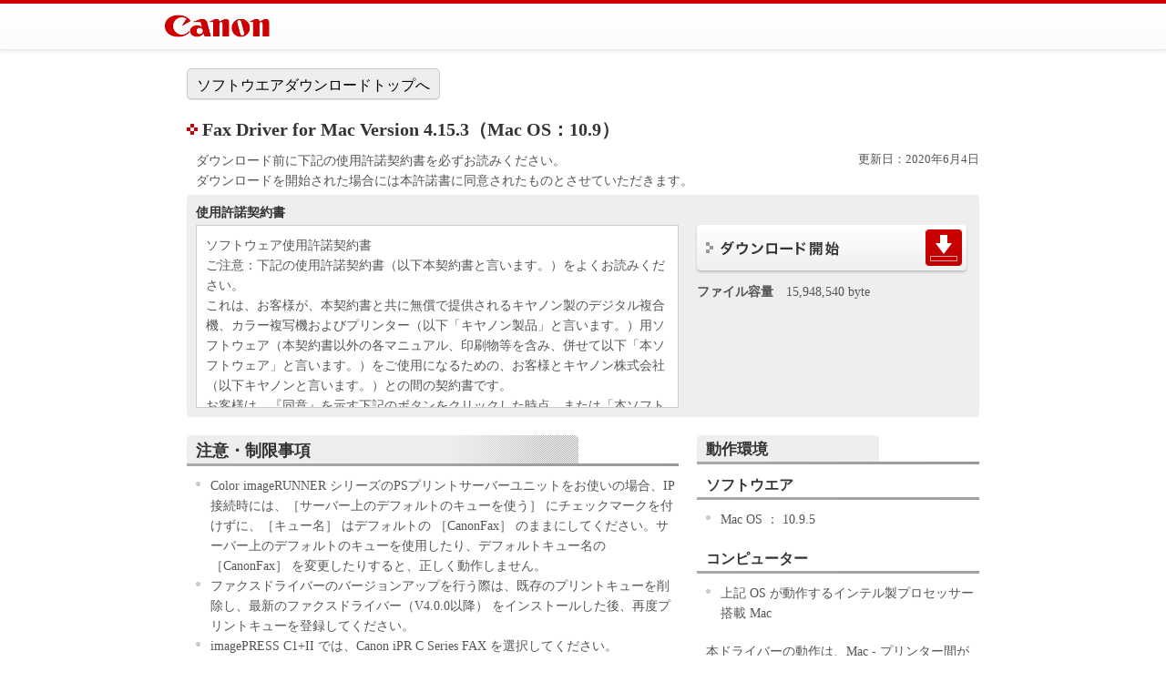

--- FILE ---
content_type: text/html
request_url: https://canon.jp/-/media/Project/Canon/CanonJP/Website/support/software/drv-upd/ir/drv-macfax7?pr=2627&os=139
body_size: 10677
content:
<!DOCTYPE html PUBLIC "-//W3C//DTD XHTML 1.0 Strict//EN" "http://www.w3.org/TR/xhtml1/DTD/xhtml1-strict.dtd">
<html xmlns="http://www.w3.org/1999/xhtml" lang="ja" xml:lang="ja">
<head>
<meta http-equiv="X-UA-Compatible" content="IE=edge" />
<meta http-equiv="content-type" content="text/html; charset=utf-8" />
<meta name="description" content="Fax Driver for Mac Version 4.15.3（Mac OS：10.9）" />
<meta name="gdls-id" content="0101034302" />
<title>キヤノン：サポート｜ソフトウエアダウンロード</title>
<link rel="stylesheet" type="text/css" media="screen,print" href="/-/media/Project/Canon/CanonJP/Website/support/software/drv-upd/common/css/i-s.css" />
<link rel="stylesheet" type="text/css" media="print" href="/-/media/Project/Canon/CanonJP/Website/support/software/drv-upd/common/css/i-p.css" />
<link rel="stylesheet" type="text/css" href="/-/media/Project/Canon/CanonJP/Website/support/software/drv-upd/common/css/m-hfm.css" />
<script type="text/javascript" src="/-/media/Project/Canon/CanonJP/Website/support/software/drv-upd/common/js/baselib.js"></script>
<script type="text/javascript" src="/-/media/Project/Canon/CanonJP/Website/support/software/drv-upd/common/js/cngimg.js"></script>
<script type="text/javascript" src="/-/media/Project/Canon/CanonJP/Website/support/software/drv-upd/common/js/run.js"></script>

</head>
<body class="download noLocalNav">

<div id="header">
<div class="headerContent">
<a href="https://canon.jp" id="home"><img src="/-/media/Project/Canon/CanonJP/Website/support/software/drv-upd/common/img/logo.png" alt="Canon" /></a>
</div>
</div>
<div id="contents">
<div id="mainContents">
<div class="linkNavWrap"><a href="/support/software" class="linkNav">ソフトウエアダウンロードトップへ</a></div>
<h1>
Fax Driver for Mac Version 4.15.3（Mac OS：10.9）
</h1>
<div id="dlHeader" class="section">
<div id="dlLead">
<p>
ダウンロード前に下記の使用許諾契約書を必ずお読みください。<br />
ダウンロードを開始された場合には本許諾書に同意されたものとさせていただきます。</p>
</div>
<div id="dlBackChooseNav">
<p id="dlUpdateDate">
更新日：2020年6月4日</p>
</div>
</div>
<div id="dlAgreement" class="section">
<h2>
使用許諾契約書
</h2>
<div id="dlLicence">
<div id="dlLicenceDocument">
<p>
ソフトウェア使用許諾契約書<br />
ご注意：下記の使用許諾契約書（以下本契約書と言います。）をよくお読みください。<br />
これは、お客様が、本契約書と共に無償で提供されるキヤノン製のデジタル複合機、カラー複写機およびプリンター（以下「キヤノン製品」と言います。）用ソフトウェア（本契約書以外の各マニュアル、印刷物等を含み、併せて以下「本ソフトウェア」と言います。）をご使用になるための、お客様とキヤノン株式会社（以下キヤノンと言います。）との間の契約書です。<br />
お客様は、『同意』を示す下記のボタンをクリックした時点、または「本ソフトウェア」のインストールのいずれかをもって、本契約書に同意したことになります。<br />
お客様が本契約書に同意できない場合、「本ソフトウェア」を使用することはできません。<br />
１．許諾<br />
(1) キヤノンは、お客様が「キヤノン製品」を利用する目的のために、「キヤノン製品」に直接またはネットワークを通じ接続される複数のコンピューター（以下「指定機器」と言います。）において、「本ソフトウェア」を使用（本契約書においては、「本ソフトウェア」をコンピューターの記憶媒体上にインストールすること、またはコンピューターにおいて表示すること、アクセスすること、もしくは実行することのいずれも含むものとします。）するための非独占的権利をお客様に対して許諾します。お客様は、また「指定機器」にネットワークを通じて接続されたコンピューター上で、かかるコンピューターの使用者に対して「本ソフトウェア」を使用させることができますが、かかるコンピューターの使用者に本契約書上の義務および条件を遵守させるとともに、その履行に関し全責任を負うことを条件とします。<br />
(2) お客様は、上記(1)に基づいて「本ソフトウェア」を使用するためのバックアップとして、「本ソフトウェア」を１部、複製することができます。<br />
(3) 上記(1)および(2)に定める場合を除き、キヤノンまたはキヤノンのライセンサーのいかなる知的財産権も、明示たると黙示たるとを問わず、本契約書によってお客様に譲渡あるいは許諾されるものではありません。</p>
<p>
２．制限<br />
(1) お客様は、再使用許諾、譲渡、販売、頒布、リースもしくは貸与その他の方法により、第三者に「本ソフトウェア」を使用させることはできません。<br />
(2) お客様は、「本ソフトウェア」の全部または一部を修正、改変、逆コンパイル、逆アセンブル、その他リバースエンジニアリング等することはできません。また第三者にこのような行為をさせてはなりません。</p>
<p>
３．著作権表示<br />
お客様は、「本ソフトウェア」に含まれるキヤノンまたはキヤノンのライセンサーの著作権表示を変更し、除去しもしくは削除してはなりません。</p>
<p>
４．所有権<br />
「本ソフトウェア」に係る権原および所有権は、その内容によりキヤノンまたはキヤノンのライセンサーに帰属します。</p>
<p>
５．輸出<br />
お客様は、日本国政府または関連する外国政府より必要な許可等を得ることなしに、「本ソフトウェア」の全部または一部を、直接または間接に輸出してはなりません。</p>
<p>
６．サポートおよびアップデート<br />
キヤノン、キヤノンの子会社、関係会社、それらの販売代理店および販売店、並びにキヤノンのライセンサーは、お客様による「本ソフトウェア」の使用を支援すること、および「本ソフトウェア」に対してアップデート、バグの修正あるいはサポートを行うことについて、いかなる責任も負うものではありません。</p>
<p>
７．保証の否認・免責<br />
(1) 「本ソフトウェア」は、『現状のまま』の状態で使用許諾されます。キヤノン、キヤノンのライセンサー、キヤノンの子会社、キヤノンの関連会社、それらの販売代理店または販売店のいずれも、「本ソフトウェア」に関して、商品性および特定の目的への適合性の保証を含め、いかなる保証も、明示たると黙示たるとを問わず一切しないものとします。<br />
(2) キヤノン、キヤノンのライセンサー、キヤノンの子会社、キヤノンの関連会社、それらの販売代理店または販売店のいずれも、「本ソフトウェア」の使用または使用不能から生ずるいかなる損害（逸失利益およびその他の派生的または付随的な損害を含むがこれらに限定されない全ての損害を言います。）について、適用法で認められる限り、一切の責任を負わないものとします。たとえ、キヤノン、キヤノンのライセンサー、キヤノンの子会社、キヤノンの関連会社、それらの販売代理店または販売店がかかる損害の可能性について知らされていた場合でも同様です。<br />
(3) キヤノン、キヤノンのライセンサー、キヤノンの子会社、キヤノンの関連会社、それらの販売代理店または販売店のいずれも、「本ソフトウェア」、または「本ソフトウェア」の使用に起因または関連してお客様と第三者との間に生じたいかなる紛争についても、一切責任を負わないものとします。</p>
<p>
８．契約期間<br />
(1) 本契約書は、お客様が、『同意』を示す下記のボタンをクリックした時点、または「本ソフトウェア」をインストールした時点で発効し、下記(2)または(3)により終了されるまで有効に存続します。<br />
(2) お客様は、「本ソフトウェア」およびその複製物のすべてを廃棄および消去することにより、本契約書を終了させることができます。<br />
(3) お客様が本契約書のいずれかの条項に違反した場合、本契約書は直ちに終了します。<br />
(4) お客様は、上記(3)によって本契約書が終了した場合、速やかに、「本ソフトウェア」およびその複製物のすべてを廃棄または消去するものとします。<br />
(5) 上記にかかわらず、本契約書第2条、第4条から第7条まで、第8条第4項および第10条の規定は、本契約書の終了後も効力を有します。</p>
<p>
９．U.S. GOVERNMENT RESTRICTED RIGHTS NOTICE<br />
“米国政府エンドユーザー”とは、米国政府の機関また団体を意味します。もしお客様が米国政府エンドユーザーである場合、以下の規定が適用されます：The SOFTWARE is a &quot;commercial item,&quot; as that term is defined at 48 C.F.R. 2.101 (Oct 1995), consisting of &quot;commercial computer software&quot; and &quot;commercial computer software documentation,&quot; as such terms are used in 48 C.F.R. 12.212 (Sept 1995). Consistent with 48 C.F.R. 12.212 and 48 C.F.R. 227.7202-1 through 227.7202-4 (June 1995), all U.S. Government End Users shall acquire the SOFTWARE with only those rights set forth herein. The manufacturer is Canon Inc./30-2, Shimomaruko 3-chome, Ohta-ku, Tokyo 146-8501, Japan.<br />
本条項中で使用される&quot;the SOFTWARE&quot;とは、本契約書中で定義される「本ソフトウェア」を意味し、指し示すものとします。</p>
<p>
10．分離可能性<br />
本契約書のいずれかの条項またはその一部が法律により無効であると決定された場合でも、その他の条項は完全に有効に存続するものとします。</p>
<p>
以 上<br />
キヤノン株式会社<br />
No.022774</p>
</div>
</div>
<div id="dlExecute">
<ul class="rollover dlButtonList1Col">
<li><a href="https://pdisp01.c-wss.com/gdl/WWUFORedirectTarget.do?id=MDEwMDAxMDM0MzA1&amp;cmp=ACM&amp;lang=JA"><img src="/-/media/Project/Canon/CanonJP/Website/support/software/drv-upd/common/img/btn/btn-download.png" alt="ダウンロード" width="300" height="54" /></a></li>
</ul>
<dl>
<dt>
ファイル容量</dt>
<dd>
15,948,540 byte</dd>
</dl>
</div>
</div>
<div class="section col2Asym">
<div class="subSection">
<h2><span class="txt">注意・制限事項</span></h2>
<ul>
<li>
Color imageRUNNER シリーズのPSプリントサーバーユニットをお使いの場合、IP接続時には、［サーバー上のデフォルトのキューを使う］ にチェックマークを付けずに、［キュー名］ はデフォルトの ［CanonFax］ のままにしてください。サーバー上のデフォルトのキューを使用したり、デフォルトキュー名の ［CanonFax］ を変更したりすると、正しく動作しません。</li>
<li>
ファクスドライバーのバージョンアップを行う際は、既存のプリントキューを削除し、最新のファクスドライバー（V4.0.0以降） をインストールした後、再度プリントキューを登録してください。</li>
<li>
imagePRESS C1+II では、Canon iPR C Series FAX を選択してください。</li>
<li>
注意／制限事項につきましては、README-JP.html の内容をご確認ください。</li>
</ul>
<dl>
<dt>
下記の製品は、imagePRESS Server Q1/ Q2/ Z1 装着時はご使用できません。</dt>
<dd>
<ul>
<li>
imagePRESS C1</li>
<li>
imagePRESS C1+</li>
<li>
imagePRESS C1+II</li>
</ul></dd>
</dl>
<dl>
<dt>
下記の製品は、ColorPASS GX-400 装着時はご使用できません。</dt>
<dd>
<ul>
<li>
imageRUNNER ADVANCE C9280 PRO</li>
<li>
imageRUNNER ADVANCE C9270 PRO</li>
<li>
imageRUNNER ADVANCE C7270</li>
<li>
imageRUNNER ADVANCE C7260</li>
</ul></dd>
</dl>
<dl>
<dt>
下記の製品は、ColorPASS GX-300 装着時はご使用できません。</dt>
<dd>
<ul>
<li>
imageRUNNER ADVANCE C9075 PRO</li>
<li>
imageRUNNER ADVANCE C9065 PRO</li>
<li>
imageRUNNER ADVANCE C7065</li>
<li>
imageRUNNER ADVANCE C7055</li>
</ul></dd>
</dl>
<dl>
<dt>
下記の製品は、ColorPASS GX-100 装着時はご使用できません。</dt>
<dd>
<ul>
<li>
iR C5185 / C5185N</li>
<li>
iR C5180 / C5180N</li>
<li>
iR C4580 / C4580F</li>
<li>
iR C4080 / C4080F</li>
<li>
iR C3880 / C3880F</li>
</ul></dd>
</dl>
<h2><span class="txt">インストールについて</span></h2>
<ul>
<li>
インストール方法や使用方法については、ユーザーズガイドを参照してください。</li>
</ul>
<dl>
<dt>
ファクスドライバー ユーザーズガイド</dt>
<dd class="detailsNav1 rollover">[ファイル容量 : 1,074,739 byte] <a href="https://pdisp01.c-wss.com/gdl/WWUFORedirectTarget.do?id=MDMwMDAzNDU2ODAz&amp;cmp=ACM&amp;lang=JA"><img src="/-/media/Project/Canon/CanonJP/Website/support/software/drv-upd/common/img/btn/pdf.gif" alt="PDFを開く" width="106" height="32" /></a></dd>
</dl>
<h2><span class="txt">ソフトウエア概要</span></h2>
<table class="softwareSummary">
<tbody>
<tr>
<th>
名称</th>
<td>
Fax Driver for Mac Version 4.15.3（Mac OS ： 10.9）</td>
</tr>
<tr>
<th>
ソフト概要</th>
<td>
本ドライバーは、Apple社の Mac OS 環境から imageRUNNER ADVANCE/ imageRUNNER/ Color imageRUNNER/ imagePRESS/ Canofax/ Satera MF シリーズを経由しファクス送信するためのドライバーです。</td>
</tr>
<tr>
<th>
対象製品</th>
<td>
<dl>
<dt>
imagePRESS</dt>
<dd>
imagePRESS C165/ imagePRESS C1+II/ imagePRESS C1+/ imagePRESS C1</dd>
</dl>
<dl>
<dt>
imageRUNNER ADVANCE</dt>
<dd>
iR-ADV C9280 PRO/ iR-ADV C9270 PRO/ iR-ADV C9075 PRO/ iR-ADV C9065 PRO/ iR-ADV C7580 III/ iR-ADV C7580/ iR-ADV C7570 III/ iR-ADV C7570/ iR-ADV C7565 III/ iR-ADV C7565/ iR-ADV C7270/ iR-ADV C7260/ iR-ADV C7065/ iR-ADV C7055/ iR-ADV C5560F III/ iR-ADV C5560F/ iR-ADV C5560/ iR-ADV C5550F III/ iR-ADV C5550F/ iR-ADV C5550/ iR-ADV C5540F III/ iR-ADV C5540F/ iR-ADV C5540/ iR-ADV C5535F III/ iR-ADV C5535F/ iR-ADV C5535/ iR-ADV C5255F-R/ iR-ADV C5255F/ iR-ADV C5255/ iR-ADV C5250F/ iR-ADV C5250/ iR-ADV C5240F-R/ iR-ADV C5240F/ iR-ADV C5240/ iR-ADV C5235F/ iR-ADV C5235/ iR-ADV C5051F-R/ iR-ADV C5051F/ iR-ADV C5051/ iR-ADV C5045F/ iR-ADV C5045/ iR-ADV C5035F-R/ iR-ADV C5035F/ iR-ADV C5035/ iR-ADV C5030F/ iR-ADV C5030/ iR-ADV C356F III/ iR-ADV C356F II/ iR-ADV C355F/ iR-ADV C3530F III/ iR-ADV C3530F/ iR-ADV C3530/ iR-ADV C3520F III/ iR-ADV C3520F/ iR-ADV C350F/ iR-ADV C3330F-RG/ iR-ADV C3330F/ iR-ADV C3330/ iR-ADV C3320F/ iR-ADV C2230F/ iR-ADV C2220F/ iR-ADV C2220/ iR-ADV C2218F-V/ iR-ADV C2030F-R/ iR-ADV C2030F/ iR-ADV C2030/ iR-ADV C2020F/ iR-ADV C2020/ iR-ADV 8595 III/ iR-ADV 8595/ iR-ADV 8585 III/ iR-ADV 8585/ iR-ADV 8505 III/ iR-ADV 8505/ iR-ADV 8295 PRO/ iR-ADV 8285 PRO/ iR-ADV 8205 PRO/ iR-ADV 8105 PRO/ iR-ADV 8095 PRO/ iR-ADV 8085 PRO/ iR-ADV 6575 III/ iR-ADV 6575/ iR-ADV 6565 III/ iR-ADV 6565/ iR-ADV 6560 III/ iR-ADV 6560/ iR-ADV 6555/ iR-ADV 6275/ iR-ADV 6265-R/ iR-ADV 6265/ iR-ADV 6255/ iR-ADV 6075/ iR-ADV 6065-R/ iR-ADV 6065/ iR-ADV 6055/ iR-ADV 4545F III/ iR-ADV 4545F/ iR-ADV 4545/ iR-ADV 4535F III/ iR-ADV 4535F/ iR-ADV 4535/ iR-ADV 4525F III/ iR-ADV 4525F/ iR-ADV 4525/ iR-ADV 4245F-R/ iR-ADV 4245F/ iR-ADV 4245/ iR-ADV 4235F/ iR-ADV 4235/ iR-ADV 4225F/ iR-ADV 4225/ iR-ADV 4045F-R/ iR-ADV 4045F/ iR-ADV 4045/ iR-ADV 4035F/ iR-ADV 4035/ iR-ADV 4025F-R/ iR-ADV 4025F/ iR-ADV 4025/ iR C3020F</dd>
</dl>
<dl>
<dt>
Color imageRUNNER</dt>
<dd>
iR C6880N/ iR C6870N/ iR C6870/ iR C5880N/ iR C5870N/ iR C5870/ iR C5185N/ iR C5185/ iR C5180N/ iR C5180/ iR C4580F/ iR C4580/ iR C4080F/ iR C4080/ iR C3880F/ iR C3880/ iR C3580F/ iR C3580/ iR C3380F/ iR C3380/ iR C3170F/ iR C3170/ iR C3080F/ iR C3080/ iR C2880F/ iR C2880/ iR C2570F/ iR C2570/ iR C2550F/ iR C2110N/ iR C2110F</dd>
</dl>
<dl>
<dt>
imageRUNNER／MEDIO</dt>
<dd>
iR6570N/ iR6570/ iR6010/ iR5570N/ iR5570/ iR5075N/ iR5065N/ iR5065/ iR5055N/ iR5055/ iR3245F-R/ iR3245F/ iR3245/ iR3235F/ iR3235/ iR3225F-R/ iR3225F/ iR3225/ iR3045F/ iR3045/ iR3035F-R/ iR3035F/ iR3035/ iR3025F-R/ iR3025F/ iR3025/ iR2230F</dd>
</dl>
<dl>
<dt>
Satera MULTI FUNCTION PRINTER</dt>
<dd>
MF9220Cdn/ MF8570Cdw/ MF8450/ MF8380Cdw/ MF8350Cdn/ MF8280Cw/ MF8080Cw/ MF8050Cn/ MF7525F/ MF745Cdw/ MF7455N/ MF7455DN/ MF7450N/ MF743Cdw/ MF7430D/ MF7430/ MF735Cdw/ MF7350N/ MF733Cdw/ MF7330/ MF726Cdw/ MF7240/ MF7210/ MF7140/ MF7110/ MF6880dw/ MF6780dw/ MF6570/ MF644Cdw/ MF634Cdw/ MF628Cw/ MF541dw/ MF521dw/ MF511dw/ MF4890dw/ MF4870dn/ MF4750/ MF4680/ MF4580dn/ MF4570dn/ MF4550d/ MF447dw/ MF4450/ MF4380dn/ MF4370dn/ MF4350d/ MF4270/ MF417dw/ MF4150/ MF269dw/ MF266dn/ MF265dw/ MF249dw/ MF245dw/ MF236n/ MF229dw/ MF226dn/ MF216n</dd>
</dl>
<dl>
<dt>
キヤノフアクス</dt>
<dd>
L410/ L250</dd>
</dl>
</td>
</tr>
<tr>
<th>
作成者</th>
<td>
キヤノン株式会社</td>
</tr>
<tr>
<th>
掲載者</th>
<td>
キヤノンマーケティングジャパン株式会社</td>
</tr>
<tr>
<th>
転載条件</th>
<td>
許可無く転載不可</td>
</tr>
<tr>
<th>
圧縮形式</th>
<td>
ディスクイメージ形式</td>
</tr>
<tr>
<th>
使用条件</th>
<td>
このソフトウエアをダウンロードする前に、本ページ冒頭に記載してあります「使用許諾契約書」を必ずお読みください。</td>
</tr>
</tbody>
</table>
<h3>
本製品の内容
</h3>
<p>
インストーラを使用することでインストール手順を簡略化し、複数機種の一括インストールも可能です。</p>
<p>
また、同時にインストールされるユーティリティソフトウエア「ファクスモニタ」により、ファクスのエラー状況などを確認することができます。</p>

<h3>
変更履歴
</h3>
<div class="changeHistory">
<dl>
<dt>
V4.15.3</dt>
<dd>
<ol>
<li>
次バージョンで OS X v10.9が非サポートになったため、V4.15.3を OS X v10.9用として公開します。</li>
</ol></dd>
</dl>
<dl>
<dt>
V4.15.2からV4.15.3への主な変更点</dt>
<dd>
<ol>
<li>
macOS 10.15、macOS 10.15.1、macOS 10.15.2に対応しました。</li>
</ol></dd>
</dl>
<dl>
<dt>
V4.15.1からV4.15.2への主な変更点</dt>
<dd>
<ol>
<li>
iR-ADV C7500シリーズ（III）、iR-ADV C5500シリーズ（III）、iR-ADV C3500シリーズ（III）、iR-ADV C356F III に対応しました。</li>
<li>
iR-ADV 8500シリーズ（III）、iR-ADV 6500シリーズ（III）、iR-ADV 4500シリーズ（III） に対応しました。</li>
<li>
MF745Cdw/ MF743Cdw、MF644Cdwに対応しました。</li>
<li>
MF541dw/ MF447dw、MF7525Fに対応しました。</li>
<li>
imagePRESS C165に対応しました。</li>
<li>
macOS 10.14以降において、macOS の機能のダークモードに対応しました。</li>
<li>
インストーラーのウェブマニュアルのリンク先URLを変更しました。</li>
<li>
macOS 10.14.5、macOS 10.14.6に対応しました。</li>
<li>
OS X v10.8を非サポートとしました。</li>
</ol></dd>
</dl>
<dl>
<dt>
V4.15.0からV4.15.1への主な変更点</dt>
<dd>
<ol>
<li>
macOS 10.14、macOS 10.14.1、macOS 10.14.2、macOS 10.14.3、macOS 10.14.4に対応しました。</li>
<li>
インストーラーのウェブマニュアルのリンク先URLを変更しました。</li>
</ol></dd>
</dl>
<dl>
<dt>
V4.14.0からV4.15.0への主な変更点</dt>
<dd>
<ol>
<li>
macOS 10.13.5、macOS 10.13.6に対応しました。</li>
<li>
PC FAXの送信結果をEメールで通知する機能に対応しました。<br />
※ プラットフォームバージョンV3.7以降のiR-ADV機で対応</li>
<li>
MF269dw/ MF266dn/ MF265dwに対応しました。</li>
</ol></dd>
</dl>
<dl>
<dt>
V4.13.0からV4.14.0への主な変更点</dt>
<dd>
<ol>
<li>
MF521dwに対応しました。</li>
<li>
macOS 10.13.3、macOS 10.13.4に対応しました。</li>
<li>
OS X 10.7を非サポートとしました。</li>
</ol></dd>
</dl>
<dl>
<dt>
V4.12.0からV4.13.0への主な変更点</dt>
<dd>
<ol>
<li>
macOS 10.13、macOS 10.13.1、macOS 10.13.2に対応しました。</li>
<li>
iR-ADV C356F II に対応しました。</li>
<li>
ドライバーおよびユーティリティのヘルプをウェブブラウザー上で表示するように変更しました。</li>
<li>
インストーラーで使用するフォントを変更しました。</li>
</ol></dd>
</dl>
<dl>
<dt>
V4.11.1からV4.12.0への主な変更点</dt>
<dd>
<ol>
<li>
imageRUNNER C3020Fに対応しました。</li>
<li>
MF634Cdw、MF735Cdw/ MF733Cdwに対応しました。</li>
<li>
macOS v10.12.4、macOS v10.12.5、macOS v10.12.6に対応しました。</li>
<li>
ユーティリティの「ユーザー名に設定する名称」でアカウント名を指定できるように変更しました。</li>
<li>
OS X 10.7以降でも複数ユーザーのユーティリティの設定を保存するように変更しました。</li>
</ol></dd>
</dl>
<dl>
<dt>
V4.11.0からV4.11.1への主な変更点</dt>
<dd>
<ol>
<li>
iR-ADV C3530/ C3520に対応しました。</li>
<li>
macOS v10.12.3に対応しました。</li>
<li>
Mac OS X 10.6を非サポートとしました。</li>
</ol></dd>
</dl>
<dl>
<dt>
V4.10.0からV4.11.0への主な変更点</dt>
<dd>
<ol>
<li>
MF249dw/ MF245dw/ MF236n、iR-ADV C7580/ C7570/ C7565、iR-ADV C355F、iR-ADV 6560、iR-ADV 4545/ 4535/ 4525に対応しました。</li>
<li>
macOS v10.12、macOS v10.12.1、macOS v10.12.2に対応しました。</li>
</ol></dd>
</dl>
<dl>
<dt>
V4.9.0からV4.10.0への主な変更点</dt>
<dd>
<ol>
<li>
iR-ADV C5560/ C5550/ C5540/ C5535に対応しました。</li>
<li>
OS X 10.11.5、OS X 10.11.6に対応しました。</li>
</ol></dd>
</dl>
<dl>
<dt>
V4.8.1からV4.9.0への主な変更点</dt>
<dd>
<ol>
<li>
MF511dw/ MF417dwに対応しました。</li>
<li>
iR-ADV 8505/ 8585/ 8595、iR-ADV 6575/ 6555/ 6565において、CSV形式のアドレス帳ファイルのインポートに対応しました。</li>
<li>
プリンタードライバーの「基本設定」パネルに、ドライバーバージョンを表示するように変更しました。</li>
<li>
Mac OS X 10.5を非サポートとしました。</li>
<li>
OS X 10.11.3、OS X 10.11.4に対応しました。</li>
</ol></dd>
</dl>
<dl>
<dt>
V4.7.0からV4.8.1への主な変更点</dt>
<dd>
<ol>
<li>
iR-ADV 8505/ 8585/ 8595、iR-ADV 6575/ 6555/ 6565に対応しました。</li>
<li>
iR-ADV 8505/ 8585/ 8595、iR-ADV 6575/ 6555/ 6565において、ユーザー認証管理機能に対応しました。</li>
<li>
エクスポートする宛先名の最大文字数を変更しました。</li>
<li>
MF4580dn/ MF4570dn/ MF4550d/ MF4450/ MF4430/ MF4420n/ MF4410/ L250において、USB 通信制御を変更しました。</li>
<li>
OS X 10.10.5、OS X 10.11.1、OS X 10.11.2に対応しました。</li>
</ol></dd>
</dl>
<dl>
<dt>
V4.6.0からV4.7.0への主な変更点</dt>
<dd>
<ol>
<li>
OS X 10.10.3、OS X 10.10.4に対応しました。</li>
<li>
iR-ADV C3320/ 3330に対応しました。</li>
<li>
MF726Cdw/ MF628Cwに対応しました。</li>
<li>
DCMファイル形式のインポートに対応しました。</li>
<li>
iR-ADV C3320/ 3330において、UTF-8対応Generic PPDを追加しました。</li>
<li>
iR-ADV C3320/ 3330において、デバイスオプションに表示していた、Securityの設定メニューを変更しました。</li>
</ol></dd>
</dl>
<dl>
<dt>
V4.5.0からV4.6.0への主な変更点</dt>
<dd>
<ol>
<li>
OS X 10.10、OS X 10.10.1、OS X 10.10.2に対応しました。</li>
</ol></dd>
</dl>
<dl>
<dt>
V4.4.0からV4.5.0への主な変更点</dt>
<dd>
<ol>
<li>
OS X 10.9.5に対応しました。</li>
<li>
MF229dw, MF226dn, MF216nに対応しました。</li>
</ol></dd>
</dl>
<dl>
<dt>
V4.3.1からV4.4.0への主な変更点</dt>
<dd>
<ol>
<li>
iR-ADV C350に対応しました。</li>
<li>
OS X 10.9.2、OS X 10.9.3、OS X 10.9.4に対応しました。</li>
<li>
[宛先の追加] ダイアログに続けて追加する機能を追加しました。</li>
<li>
アドレス帳をエクスポートする際、ニックネームを自動生成する機能を追加しました。</li>
<li>
以下の入力欄でスペースの入力を許可する仕様に変更しました。<br />
・ ファクス番号<br />
・ Fコード<br />
・ ISDNサブアドレス<br />
・ カバーシートのファクス番号</li>
<li>
カバーシートの [コメント] 欄のスクロール表示に対応しました。</li>
<li>
Windows Server （ SMB 共有／LPD 共有） に対応しました。</li>
<li>
[外線接続番号の設定] 機能の仕様を変更しました。</li>
<li>
テキストフィールドの入力フィルタリングにNSFormatterを使用している場合、日本語入力などで変換が確定しないまま、他のフィールドをクリックするとExceptionが発生する問題に対応しました。</li>
</ol></dd>
</dl>
<dl>
<dt>
V4.3.0からV4.3.1への主な変更点</dt>
<dd>
<ol>
<li>
OS X 10.9.1に対応しました。</li>
<li>
［外線接続番号］の文言を追加しました。</li>
<li>
［外線接続番号］の設定ダイアログの文言を追加しました。</li>
</ol></dd>
</dl>
<dl>
<dt>
V4.2.0からV4.3.0への主な変更点</dt>
<dd>
<ol>
<li>
iR-ADVシリーズのIP FAX対応デバイスにおいて、IP FAX機能に対応しました。</li>
<li>
送信確認アラートの表示・非表示機能を追加しました。</li>
<li>
MF8200C, MF8500C, MF6800において、Retinaディスプレイ対応のアイコンに対応しました。</li>
<li>
マルチバイト文字列のエンコーディングと文字コードを変更しました。</li>
<li>
Copyright表記を変更しました。</li>
<li>
ファクスユーティリティで保存する部門管理ID/ Password、ユーザー情報を、ファクスユーティリティで保存したユーザーのみ使用可能とするよう変更しました。</li>
</ol></dd>
</dl>
<dl>
<dt>
V4.1.0からV4.2.0への主な変更点</dt>
<dd>
<ol>
<li>
OS X 10.9に対応しました。</li>
<li>
OS X 10.8.4、OS X 10.8.5に対応しました。</li>
<li>
MF6880dwに対応しました。</li>
<li>
回線種類を指定したジョブを送信する機能に対応しました。</li>
<li>
Fコードのパスワードと部門ID管理の暗証番号のセキュリティー機能を強化しました。</li>
<li>
以下のファクスユーティリティ機能をSandbox化にしました。<br />
・ アドレス帳のインポート機能<br />
・ アドレス帳のエクスポート機能<br />
・ Ver.3.70 以前の独自アドレス帳のインポート機能<br />
・ 他ユーザーによる起動 （多重起動）</li>
</ol></dd>
</dl>
<dl>
<dt>
V4.0.0からV4.1.0への主な変更点</dt>
<dd>
<ol>
<li>
OS X 10.8.3に対応しました。</li>
<li>
MF8570Cdw、MF8280Cwに対応しました。</li>
<li>
プリンターユーティティにジョブオーナー名の初期設定機能を追加しました。</li>
<li>
[カバーシート] に表示していたバージョン情報を削除しました。</li>
<li>
ドライバーモジュールのファイル名を変更しました。</li>
</ol></dd>
</dl>
<dl>
<dt>
V3.70からV4.0.0への主な変更点</dt>
<dd>
<ol>
<li>
iR-ADV C2218に対応しました。</li>
<li>
iR-ADV 8205/ 8285/ 8295、iR-ADV 6275/ 6255/ 6265に対応しました。</li>
<li>
imagePRESS C1+II に対応しました。</li>
<li>
L410に対応しました。</li>
<li>
OS X Mountain Lion (10.8.2) に対応しました。</li>
<li>
プリンター情報の取得、部門管理認証、アドレス帳の編集を行いプリントダイアログに反映できる新ユーティリティ「Canon FAX Utility」に対応しました。</li>
<li>
Mac OS X に標準搭載されているアドレス帳PDEに対応しました。</li>
<li>
ファクスモニタ・BackGrounderをインストール対象から外しました。</li>
<li>
システム標準のレンダラに対応しました。</li>
<li>
カバーシートデータをFilter部で生成する対応を行いました。</li>
<li>
カバーシートのテンプレートを変更しました。</li>
<li>
PDEを除くドライバーモジュールを32/ 64bitマルチバイナリに変更しました。</li>
<li>
標準backendに対応しました。</li>
<li>
ドライバーとPPDのファイルバージョンを同一のバージョンにしました。</li>
<li>
通信中に発生したエラー内容をキューに表示する対応をしました。</li>
<li>
バージョン情報パネルを削除し、[システム環境設定] &gt; [プリントとファクス] &gt; [オプションとサプライ] &gt; [一般] タブの「ドライバーのバージョン」にドライバーバージョンを表示します。</li>
<li>
Appleガイドライン準拠の対応にあたり、ソフトウエアアップデートへの対応を行いました。</li>
<li>
マルチリンガルに対応しました。</li>
</ol></dd>
</dl>
<dl>
<dt>
V3.60からV3.70への主な変更点</dt>
<dd>
<ol>
<li>
iR-ADV C5255/ C5250/ C5240/ C5235に対応しました。</li>
<li>
MF4890dw, MF4870dn, MF4750に対応しました。</li>
<li>
iR-ADV C9270/ 9280/ 7260/ 7270、iR-ADV C2220/ 2230に対応しました。</li>
<li>
弊社Developer IDにより署名を行いました。</li>
<li>
Sandboxアプリケーション対応のためプリンターの情報取得の仕様を変更しました。</li>
<li>
部門管理機能のUIを変更しました。</li>
</ol></dd>
</dl>
<dl>
<dt>
V3.50からV3.60への主な変更点</dt>
<dd>
<ol>
<li>
L250に対応しました。</li>
<li>
L250において、512 × 512サイズのプリンター・アイコンに対応しました。</li>
<li>
L250において、統一ステータスコード・機種依存ステータスグラフィックに対応しました。</li>
<li>
OS X Lion (10.7.4) に対応しました。</li>
</ol></dd>
</dl>
<dl>
<dt>
V3.41からV3.50への主な変更点</dt>
<dd>
<ol>
<li>
iR-ADV 8105、iR-ADV 8085/ 8095に対応しました。</li>
<li>
MF8080Cw, MF8380Cdwに対応しました。</li>
<li>
iR-ADV 4045/ 4035、iR-ADV 4025に対応しました。</li>
<li>
OS X Lion (10.7.1) に対応しました。</li>
<li>
OS X Lion (10.7.2) に対応しました。</li>
<li>
OS X Lion (10.7.3) に対応しました。</li>
<li>
iR-ADV C2020/ 2030 において、ファクスドライバーからの同報送信時、レポートが出力しない不具合に対応しました。</li>
<li>
MF8080Cw, MF8380Cdwにおいて、512 × 512プリンターアイコンを追加しました。</li>
<li>
OS X Lion に導入されたアプリケーションのサンドボックス化機能に対応するため以下の変更をしました。<br />
(1) 双方向通信で登録したプリンターのPDE動作<br />
(2) サンドボックスアプリからPDEを開いた場合、アドレス帳関連の機能をすべて無効にする<br />
(3) サンドボックスアプリからPDEを開いた場合は、[ カバーシート] パネルを表示しない</li>
<li>
OS X Lion において、IPv6アドレス指定でのプリンター追加に対応しました。</li>
<li>
OS X Lion において、OS の仕様変更に伴い、Mac OS X 10.6で表示されていた下記のパネルが非表示となりました。<br />
(1) [ スケジューラ] パネル<br />
(2) [ カラーマッチング] パネル<br />
(3) [ 一覧] パネル</li>
</ol></dd>
</dl>
<dl>
<dt>
V3.40からV3.41への主な変更点</dt>
<dd>
<ol>
<li>
OS X Lionで「テキストエディット」、「プレビュー」からファクス送信 ～ Mac OS の電源OFFまでの間、システムログへ、エラーログを書き出し続けてしまう現象に対応しました。</li>
</ol></dd>
</dl>
<dl>
<dt>
V3.30からV3.40への主な変更点</dt>
<dd>
<ol>
<li>
Mac OS 10.6.7、10.6.8に対応しました。</li>
<li>
MF6700シリーズ、MF9200シリーズに対応しました。</li>
<li>
Mac OS 10.6.7の環境から印刷時、文字抜け／文字化けが発生する場合がある不具合に対応しました。</li>
<li>
UTF-8のアドレス帳のインポート時、インポートする文字列に非SJIS文字が含まれていた場合に正しくインポートできない不具合に対応しました。</li>
<li>
サブパッケージを開いた場合、インストールできない旨のメッセージを表示し、インストールを防止する機能を追加しました。</li>
<li>
インストールが完了した後、プリンター登録を促すメッセージを表示するよう仕様変更しました。</li>
<li>
MF6700シリーズにおいて、512 × 512サイズのプリンター・アイコンに対応しました。</li>
<li>
アイコンファイル （.icns） のアクセス権を644に変更しました。</li>
<li>
特定データのファクス送信で送信結果に白い模様が入る不具合に対応しました。</li>
<li>
インストールガイド・ReadMeをHTMLファイルに変更しました。</li>
</ol></dd>
</dl>
<dl>
<dt>
V3.20からV3.30への主な変更点</dt>
<dd>
<ol>
<li>
Mac OS 10.6.4に対応しました。</li>
<li>
iR-ADV C2020/ 2030に対応しました。</li>
<li>
iR-ADV 6075、iR-ADV 6055/ 6065に対応しました。</li>
<li>
MF4400シリーズ、MF4500シリーズに対応しました。</li>
<li>
MF4500シリーズにおいて、512 × 512サイズのプリンターアイコンに対応しました。</li>
<li>
MF4500シリーズにおいて、ファクス送信時のパネル選択ポップアップメニューより「バージョン情報」を削除しました。</li>
<li>
USB 接続時、インストール後にPC再起動またはデバイス再起動の度にプリンターアイコンが増えてしまう現象に対応しました。</li>
<li>
インストーラでPPDのみをインストール後、改めてインストーラでインストールした場合、PPDを誤って削除してしまうことに対応しました。</li>
<li>
CCPDフォルダーのアクセス権を「777」から「755」に変更しました。</li>
</ol></dd>
</dl>
<dl>
<dt>
V3.11からV3.20への主な変更点</dt>
<dd>
<ol>
<li>
アドレス帳のセキュリティー強化のため、ファイルのバイナリ化およびエクスポート時のパスワード認証を追加しました。</li>
<li>
新規宛先入力時に宛先、ファクス番号の2回入力機能を追加しました。</li>
<li>
インストーラを Mac OS X 標準のpkg形式に変更しました。</li>
</ol></dd>
</dl>
<dl>
<dt>
V3.10からV3.11への主な変更点</dt>
<dd>
<ol>
<li>
Mac OS 10.6.1に対応しました。</li>
<li>
iR-ADV C9075に対応しました。</li>
<li>
iR-ADV C9065に対応しました。</li>
<li>
iR-ADV C7055/ C7065に対応しました。</li>
<li>
iR-ADV C5045/ C5051に対応しました。</li>
<li>
iR-ADV C5030/ C5035に対応しました。</li>
<li>
特定PDFで記号が正しくプリントされない不具合に対応しました。</li>
</ol></dd>
</dl>
<dl>
<dt>
V3.00からV3.10への主な変更点</dt>
<dd>
<ol>
<li>
Mac OS 10.5.7に対応しました。</li>
<li>
MF8350Cdn、MF8050Cnに対応しました。</li>
</ol></dd>
</dl>
<dl>
<dt>
V2.21からV3.00への主な変更点</dt>
<dd>
<ol>
<li>
iPR C1 Plus、iPR C1 Plus-T1に対応しました。</li>
<li>
64bitアプリケーションに対応しました。</li>
<li>
カードリーダーを装着したデバイスに対して、部門管理ID・パスワードの認証が通らない不具合に対応しました。</li>
</ol></dd>
</dl>
<dl>
<dt>
V2.20からV2.21への主な変更点</dt>
<dd>
<ol>
<li>
MF4350/ 4370/ 4380に対応しました。</li>
</ol></dd>
</dl>
<dl>
<dt>
V2.11からV2.20への主な変更点</dt>
<dd>
<ol>
<li>
iR3225、iR3235/ 3245に対応しました。</li>
<li>
iR C2110に対応しました。</li>
<li>
MF8450に対応しました。</li>
<li>
iR3225、iR3235/ 3245において、IPv6接続の場合、ファクスモニタ画面のリモートUI起動メニューをグレーアウト表示に変更しました。</li>
<li>
iR3225、iR3235/ 3245において、ダイヤルインをサポートしました。</li>
</ol></dd>
</dl>
<dl>
<dt>
V2.10からV2.11への主な変更点</dt>
<dd>
<ol>
<li>
Mac OS X 10.5.3において、IPv4/ v6の通信、印刷、モニタリングが出来ない不具合を修正しました。</li>
</ol></dd>
</dl>
<dl>
<dt>
V2.00からV2.10への主な変更点</dt>
<dd>
<ol>
<li>
iR C4080、iR C3080/ C3580、iR C2550、iR C3880-H1/ C4580-H1、iR C3580-J1/ C3380-J1、iR C3080-J1/ C2880-J1に対応しました。</li>
<li>
Mac OS X 10.5に対応しました。</li>
</ol></dd>
</dl>
<dl>
<dt>
V1.60からV2.00への主な変更点</dt>
<dd>
<ol>
<li>
CUPS (Common Unix Printing System) に準拠しました。</li>
<li>
Mac OS X のAPIに準拠しました。</li>
<li>
片方向通信に対応しました。</li>
<li>
片方向通信時のデバイス設定機能に対応しました。</li>
</ol></dd>
</dl>
<dl>
<dt>
V1.50からV1.60への主な変更点</dt>
<dd>
<ol>
<li>
iR C5185/ C5185-H1、iR5075/ 5065/ 5055、iR3045/ 3035/ 3025、MFシリーズ、imagePRESS Server T1に対応致しました。</li>
</ol></dd>
</dl>
<dl>
<dt>
V1.40からV1.50への主な変更点</dt>
<dd>
<ol>
<li>
imagePRESS C1、iR C5180/ C4580/ C3880、iR C5180-H1/ C4580-H1/ C3880-H1、iR C3380/ 2880、iR C3380-J1/ C2880-J1に対応致しました。</li>
<li>
Intel プロセッサー搭載の Mac に対応致しました。</li>
</ol></dd>
</dl>
<dl>
<dt>
V1.30からV1.40への主な変更点</dt>
<dd>
<ol>
<li>
iR C6870/ C5870、iR C6870-G1/ C3220-C2/ C3170-F2に対応致しました。</li>
</ol></dd>
</dl>
<dl>
<dt>
V1.20からV1.30への主な変更点</dt>
<dd>
<ol>
<li>
iR C3170/ C2570シリーズに対応致しました。</li>
<li>
PSプリントサーバー・ユニット-F1 （iR C3170/ C2570） に対応致しました。</li>
<li>
旧機種のG4ボードに対応致しました。</li>
<li>
アドレス帳のインポート／エクスポート時の進捗状況表示を見直しました。</li>
<li>
[個人の追加] ダイアログのメモ欄スクロールバー表示を見直しました。</li>
<li>
[カバーシートに記載する項目の設定] ダイアログの [ロゴ] / [署名] タブについて見直しました。</li>
<li>
「ファイル保存」ボタンを変更しました。</li>
</ol></dd>
</dl>
<dl>
<dt>
V1.10からV1.20への主な変更点</dt>
<dd>
<ol>
<li>
iR C5800/ C2620シリーズに対応しました。</li>
<li>
iR6570/ 5570/ 4570/ 3570/ 2870/ 2270/ 2230Fに対応しました。</li>
<li>
宛先編集機能のUIを見直しました。</li>
<li>
相手先件数表示機能を追加しました。</li>
<li>
送信枚数指定方法を変更しました。</li>
<li>
ファイル保存時の最大文字数を変更しました。</li>
</ol></dd>
</dl>
<dl>
<dt>
V1.00からV1.10への主な変更点</dt>
<dd>
<ol>
<li>
iR C3220シリーズに対応しました。</li>
</ol></dd>
</dl>
</div>
</div>
<div class="subSection lastItem">
<h2><span class="txt">動作環境</span></h2>
<h3>
ソフトウエア</h3>
<ul>
<li>
Mac OS ： 10.9.5</li>
</ul>
<h3>
コンピューター</h3>
<ul>
<li>
上記 OS が動作するインテル製プロセッサー搭載 Mac</li>
</ul>
<p>
本ドライバーの動作は、Mac - プリンター間が下記の接続形態でソフトウエア的、ハードウエア的に接続され、正常に機能する環境を前提とします。</p>
<ul>
<li>
TCP/IP (LPR)</li>
<li>
USB</li>
<li>
Bonjour</li>
</ul>
</div>
</div>
<div class="section">
<hr />
</div>
</div>
</div>
<div id="footer">
<div class="footerContent">
<ul>
<li><a href="https://canon.jp/feedback">お問い合わせ</a></li><li><a href="https://canon.jp/notice/term-of-use">サイトのご利用について</a></li><li><a href="https://canon.jp/notice/privacy-policy">個人情報の取り扱いについて</a></li>
</ul>
<p>&copy; Canon Inc./Canon Marketing Japan Inc.</p>
</div>
</div>
<!--0101034302-->
</body>
</html>


--- FILE ---
content_type: text/css
request_url: https://canon.jp/-/media/Project/Canon/CanonJP/Website/support/software/drv-upd/common/css/m-download-p.css
body_size: 477
content:
@charset "utf-8";


/* ===== section ===== */
body.download .section{
margin-bottom:0;
}

body.download .col2Asym .subSection{
float:none;
width:auto;
}

body.download .col2Asym div.lastItem{
float:none;
width:auto;
}



/* ===== Headings ===== */
body.noLocalNav .index .section h2{
width:auto;
background-image:none;
}

body.noLocalNav .index .col2Asym .subSection h2,
body.noLocalNav .index .col2AsymRev div.lastItem h2{
width:auto;
background-image:none;
}

body.noLocalNav .col2Asym .subSection h2 .txt,
body.noLocalNav .col2AsymRev div.lastItem h2 .txt{
width:auto;
background-image:none;
}

body.noLocalNav .index .col2Asym div.lastItem h2{
width:auto;
background-image:none;
}

body.noLocalNav .col2Asym div.lastItem h2 .txt{
width:auto;
background:none;
}

body.download .col2Asym h2{
width:auto;
background-image:none;
}

body.download .col2Asym h3{
width:auto;
background-image:none;
}

body.download .col2Asym div.lastItem h2{
width:auto;
background-image:none;
}

body.download .col2Asym div.lastItem h3,
body.download .col2Asym div.lastItem h3 a{
width:auto;
}


/* ============================================================== */
/* ===================== File Download Page ===================== */
/* ============================================================== */

/* ===== Download Header ===== */
#dlHeader{
width:auto;
}

#dlLead{
float:none;
width:auto;
}

#dlBackChooseNav{
float:none;
width:auto;
}

#dlBackChooseNav ul{
display:none;
}

p#dlUpdateDate{
text-align:right;
}

/* ===== Licence Agreement ===== */
#dlAgreement{
width:auto;
background:none;
}

#dlAgreement h2{
width:auto;
background:none;
font-size:0.85em;
}

#dlLicence{
float:none;
display:block;
width:auto;
}

#dlLicenceDocument{
overflow:auto;
height:auto;
}

#dlExecute{
display:none;
}

/* ===== changeHistory（ソフトウェア変更履歴） ===== */
.changeHistory{
margin:0 0 20px 0;
height:auto;
overflow:auto;
border:none;
}


/* ===== generalNotice ===== */
.generalNotice{
clear:both;
margin:10px 0 30px;
padding:20px 0 0 10px;
background:none;
border-top:1px solid #999;
}



/* newsList */

.download .index .dlMenuNews dt{
width:auto;
}

.download .index .dlMenuNews li{
clear:both;
margin-left:0;
background:none;
list-style:none;
}

.download .index .dlMenuNews li .date{
display:block;
float:left;
width:100px;
}

.download .index .dlMenuNews li .newsItem{
display:block;
float:none;
width:auto;
margin-left:100px;
}



--- FILE ---
content_type: application/x-javascript
request_url: https://canon.jp/-/media/Project/Canon/CanonJP/Website/support/software/drv-upd/common/js/baselib.js
body_size: 11203
content:
// baselib.js
// Basic JavaScript Library
// Version 1.13
(function(window) {
var document  = window.document,
	navigator = window.navigator;

// ----------------------------------------------------------------------------
// convArray: 与集合を新規 Array オブジェクトに変換
// ----------------------------------------------------------------------------
// 複数個与えられた場合はすべてを concat する
function convArray(/* arguments */) {
	var ret = [];
	var args = arguments;
	var nargs = args.length;
	for (var a = 0; a < nargs; a++) {
		if (null === args[a] || undefined === args[a]) { continue; }
		var nsets = args[a].length;
		for (var s = 0; s < nsets; s++) { ret.push(args[a][s]); }
	}
	return ret;
}


// ----------------------------------------------------------------------------
// EventControl: 汎用イベント処理
// ----------------------------------------------------------------------------
// Note:
// IE のメモリリークは、DOM ノード上にある循環参照要素に対しては修正された
// （DOM ノードへ append されていない要素が循環参照している場合は未修正）
// 故に、本イベントリスナラッパーはメモリリーク対策を講じていない
// See also:
// http://support.microsoft.com/kb/929874/
// http://www.microsoft.com/japan/msdn/ie/general/ie_leak_patterns.aspx
// http://d.hatena.ne.jp/zorio/20070626/1182875782
// http://d.hatena.ne.jp/zorio/20070918/1190135017
// http://ajaxian.com/archives/ie-memory-leaks-be-gone
// http://ajaxian.com/archives/ies-memory-leak-fix-greatly-exaggerated
// ----------------------------------------------------------------------------
var EventControl = {
	add : function(element, type, listener, useCapture) {
		if (element.addEventListener) {
			return element.addEventListener(type, listener, useCapture);
		} else if (element.attachEvent) {
			return element.attachEvent("on"+type, listener);
		} else {
			return null;
		}
	},

	remove : function(element, type, listener, useCapture) {
		if (element.removeEventListener) {
			return element.removeEventListener(type, listener, useCapture);
		} else if (element.detachEvent) {
			return element.detachEvent("on"+type, listener);
		} else {
			return null;
		}
	},

	getTarget : function(event) {
		return event.target || event.srcElement || null;
	},

	getCurrentElement : function(event) {
		return event.currentTarget     ? event.currentTarget     :
			   event.srcElement        ? event.srcElement        :
			   window.event.srcElement ? window.event.srcElement : null;
	},

	preventDefault : function(event) {
		if (undefined !== event.preventDefault) {
			event.preventDefault();
		} else {
			event.returnValue = false;
		}
	}
};

// ----------------------------------------------------------------------------
// DOMNodeControl: 汎用 DOM ノード制御
// ----------------------------------------------------------------------------
function DOMNodeControl() {/* EMPTY */}

DOMNodeControl.prototype.createByList =
DOMNodeControl.createByList = function(list) {
	var df = document.createDocumentFragment();
	var nlist = list.length;
	for (var l = 0; l < nlist; l++) {
		df.appendChild(this.createNode(list[l]));
	}
	return df;
};

DOMNodeControl.prototype.createNode =
DOMNodeControl.createNode = function(node) {
	if (!(node instanceof Array)) { return this._createNodeSub(node); }
	var domNode = this._createNodeSub(node[0]);
	var nnode = node.length;
	for (var n = 1; n < nnode; n++) {
		domNode.appendChild(this.createNode(node[n]));
	}
	return domNode;
};

DOMNodeControl.prototype._createNodeSub =
DOMNodeControl._createNodeSub = function(node) {
	var domNode;
	if (typeof node === "string") {
		domNode = document.createTextNode(node);
	} else {
		domNode = document.createElement(node["0"]);
		var tmp = node["0"];
		delete node["0"];
		for (var n in node) { domNode.setAttribute(n, node[n]); }
		node["0"] = tmp;
	}
	return domNode;
};


// ----------------------------------------------------------------------------
// hasClassName: 特定の class 属性値を持つか
// ----------------------------------------------------------------------------
var hasClassName = function (elem, name) {
	var cond = new RegExp('(?:^|\s)' + name + '(?:\s|$)');
	return cond.test(elem.className || '');
};


// ----------------------------------------------------------------------------
// getElementsByClassName: class 名による要素の収集
// ----------------------------------------------------------------------------
var getElementsByClassName = (function() {
	var func = null;
	if (document.getElementsByClassName) { // ネイティブサポート
		func = function(name) {
			return document.getElementsByClassName(name);
		};
	} else if (document.evaluate) { // XPath が利用できる
		func = function(name) {
			var elems = [];
			var query = document.evaluate( // XPath で収集
				'.//*[contains(concat(" ",@class," "),'+'" '+name+' ")]',
				document,
				null,
				XPathResult.ORDERED_NODE_SNAPSHOT_TYPE,
				null
			);
			var nquery = query.snapshotLength;
			for (var i = 0; i < nquery; i++) { // 配列に変換
				elems.push(query.snapshotItem(i));
			}
			return elems;
		};
	} else { // XPath が利用できない
		var spc = "[\t ]";
		var rp = "(?:^|"+spc+")";
		var rs = "(?:"+spc+"|$)";
		func = function(name) {
			var elems = [];
			var regexp = new RegExp(rp+name+rs, "g");
			/*@cc_on @if (@_jscript_version < 5.6)
			var all = document.all;
			@else @*/
			var all = document.getElementsByTagName("*");
			/*@end @*/
			var nall = all.length;
			for (var i = 0; i < nall; i++) { // 全要素を線形探索 (DOM Level 1)
				if (regexp.test(all[i].className)) { elems.push(all[i]); }
			}
			return elems;
		};
	}
	return func;
})();


// ----------------------------------------------------------------------------
// getData: 任意のオブジェクトにデータ登録用オブジェクトを束縛
// ----------------------------------------------------------------------------
var getData = (function () {
	var prop   = 'CANON_DATA_ID_' + Number((String(Math.random() * 10)).replace(/\D/g, '')),
		nextId = 1,
		data   = [];
	return function (obj) {
		// グローバルオブジェクトにはプロパティを追加しないよう配慮
		var id = obj == window ? 0 : obj[prop],
			ret;
		if ('number' !== typeof id || isNaN(id)) {
			obj[prop] = id = nextId++;
		}
		// データ構造を定義
		ret = data[id];
		if (!ret) {
			data[id] = ret = {};
		}
		// 参照渡し
		return ret;
	};
}());


// ----------------------------------------------------------------------------
// AnotherWindow: 新規ウィンドウ制御
// ----------------------------------------------------------------------------
function AnotherWindow(/* arguments */) {
	this.uri    = null;     // 対象 URI
	this.name   = "_blank"; // ウインドウ名
	this.ref    = null;     // ウインドウへのリファレンス
	this.params = {         // ウインドウに渡すパラメタ
		// 状態
		left   : null, // 横位置
		top    : null, // 縦位置
		height : null, // 縦幅
		width  : null, // 横幅
		// 表示切替（非推奨）
		menubar  : "yes", // メニューバー
		toolbar  : "yes", // ツールバー
		location : "yes", // ロケーションバー
		status   : "yes"  // ステータスバー
	};

	this.setOptions.apply(this, arguments);
}

// 変更不可パラメタ
AnotherWindow.prototype._constParams = {
	resizable  : "yes",
	scrollbars : "yes"
};

// オプション設定
AnotherWindow.prototype.setOptions = function(uri, options) {
	this.setURI(uri);
	this.setName(options);
	this.setParams(options);
};

// 生成
AnotherWindow.prototype.create = function(/* arguments */) {
	this.setOptions.apply(this, arguments);
	this.setRef(
		window.open(this.uri, this.name, this.getParamStr())
	);
};

// ウインドウ名設定
AnotherWindow.prototype.setName = function(options) {
	if (typeof options !== "object" ||
		typeof options.name !== "string") { return; }
	this.name = options.name;
};

// リファレンス値の妥当性検証・設定
AnotherWindow.prototype.setRef = function(ref) {
	if (undefined === ref || null === ref) { return; }
	this.ref = ref;
};

// URI 値の妥当性検証・設定
AnotherWindow.prototype.setURI = function(uri) {
	if (typeof uri !== "string") { return; }
	this.uri = uri;
};

// パラメタ設定
AnotherWindow.prototype.setParams = function(params) {
	if (typeof params !== "object") { params = {}; }
	delete params.name;
	for (var p in this.params) {
		if (undefined !== params[p]) {
			this.params[p] = this.convParamValue(params[p]);
		}
	}
};

// 与パラメタ値を実利用値にコンバート
AnotherWindow.prototype.convParamValue = function(value) {
	return ((true === value) ? "yes" :
			(false === value) ? "no" : value);
};

// 実際に window.open へ与えるパラメタ文字列取得
AnotherWindow.prototype.getParamStr = function() {
	var ret = [];
	for (var p in this.params) {
		if (null === this.params[p]) { continue; }
		ret.push(p+"="+this.params[p]);
	}
	for (var cp in this._constParams) {
		ret.push(cp+"="+this._constParams[cp]);
	}
	return ret.join(",");
};


// ----------------------------------------------------------------------------
// openNewWindow: "AnotherWindow" wrapper interface
// ----------------------------------------------------------------------------
window.openNewWindow = function(event, options) {
	var elem = EventControl.getCurrentElement(event);
	// IE: event.srcElement はイベントの add されたノードだけでなく、その子孫
	//     ノードのうちで実際にアクティブになったものを拾ってしまう仕様
	//     故に親ノードを辿り、実際に目的としている要素まで行かなければならない
	do {
		// event.currentTarget がサポートされていればループしない
		if (elem.nodeName && "a" === elem.nodeName.toLowerCase()) {
			var uri = elem.getAttribute("href");
			var win = new AnotherWindow(uri, options);
			win.create();
			break;
		}
		// event.srcElement の場合は目的とするノードに到達するまでループ
		elem = elem.parentNode;
	} while (elem); // root に到達してしまっても何もしない
	EventControl.preventDefault(event);
};


// ----------------------------------------------------------------------------
// Rollover: ロールオーバーの付与
// ----------------------------------------------------------------------------
function Rollover() {
	this.targets = []; // 対象要素集合
}

Rollover.prototype = {
	// URL 文字列の変更条件
	urlTypes : [
		// ロールオーバー
		{
			name : 'on',
			cond : /(\.[^\.]+)$/g,
			replace : '-on$1'
		},
		// 通常
		{
			name : 'off',
			cond : '',
			replace : ''
		}
	],

	// 要素の種類 (分類)
	// 要素名ではない
	types : {
		// 画像をレンダリングする要素
		'image' : {
			init : function (target) {
				var obj = target.obj,
					elem = target.element,
					urls = target.urls,
					urlTypes = obj.urlTypes,
					nurlTypes = urlTypes.length,
					u, urlType, urls, url, changedURL;

				for (u = 0; u < nurlTypes; u++) {
					urlType = urlTypes[u];
					url = elem.getAttribute('src');

					// 事前に変更後の URL を求めておく
					changedURL = urls[urlType.name] = url.replace(
						urlType.cond,
						urlType.replace
					);

					obj._createCache(changedURL);
				}
			},
			events : {
				'mouseover' : function (event) {
					var elem = EventControl.getCurrentElement(event),
						target = getData(elem)[Rollover.prototype.DATA_KEY];
					if (target) {
						target.change('on');
					}
				},
				'mouseout' : function (event) {
					var elem = EventControl.getCurrentElement(event),
						target = getData(elem)[Rollover.prototype.DATA_KEY];
					if (target) {
						target.change('off');
					}
				},
				'focus' : function (event) {
					var elem = EventControl.getCurrentElement(event),
						target = getData(elem)[Rollover.prototype.DATA_KEY];
					if (target) {
						target.change('on');
					}
				},
				'blur' : function (event) {
					var elem = EventControl.getCurrentElement(event),
						target = getData(elem)[Rollover.prototype.DATA_KEY];
					if (target) {
						target.change('off');
					}
				}
			}
		},

		// フォーカス可能な要素
		// 画像をレンダリングする要素の祖先要素
		'focusable' : {
			init : function (target) {
				var obj = target.obj,
					elem = target.element;
				// 子孫要素の画像を収集
				target.descendants = obj._getImageTargets([elem]);
			},
			events : {
				'focus' : function (event) {
					var elem = EventControl.getCurrentElement(event),
						target = getData(elem)[Rollover.prototype.DATA_KEY];
					if (target) {
						target.change('on');
					}
				},
				'blur' : function (event) {
					var elem = EventControl.getCurrentElement(event),
						target = getData(elem)[Rollover.prototype.DATA_KEY];
					if (target) {
						target.change('off');
					}
				}
			}
		}
	},

	// 各要素に束縛するオブジェクトのキー
	DATA_KEY : 'ROLLOVER_OBJECT',

	// ロールオーバー許可
	enable : function () {
		var types = this.types,
			targets = this._getTargets(),
			ntargets = targets.length,
			t, target, type, events, eventType;

		for (t = 0; t < ntargets; t++) {
			target = targets[t];
			type = target.type;

			if (type) {
				events = type.events;
				for (eventType in events) {
					EventControl.add(
						target.element,
						eventType,
						events[eventType],
						false
					);
				}
			}
		}
	},

	// target オブジェクトを this 値にとり、画像の変更を実行
	_changeByTarget : function (type) {
		// 注意：this は Rollover ではなく _getTarget 返値
		var url = this.urls[type],
			descendants = this.descendants,
			ndescendants = descendants.length,
			d;

		if (0 < ndescendants) {
			for (d = 0; d < ndescendants; d++) {
				descendants[d].change(type);
			}
		} else if (url) {
			this.element.setAttribute('src', url);
		}
	},

	// 対象要素の是非
	_isEnableElement : function (root, elem) {
		ret = true;
		do {
			// 無効化条件に一致するなら排除
			if (hasClassName(elem, 'current')) {
				ret = false;
				break;
			}
		} while (
			root != elem             &&
			(elem = elem.parentNode)
		);

		return ret;
	},

	// 探索基点になる要素を取得
	_getRootElements : function () {
		var targets = [],
			elems = getElementsByClassName('rollover'),
			nelems = elems.length,
			e, elem;

		for (e = 0; e < nelems; e++) {
			elem = elems[e];
			if (this._isEnableElement(elem, elem)) {
				targets.push(elem);
			}
		}

		return targets;
	},

	// 処理基点オブジェクト (target オブジェクト) を取得
	_getTarget : function (root, elem, type) {
		var type = this.types[type],
			key = this.DATA_KEY,
			data = getData(elem),
			target = data[key];

		if (!target && type) {
			target = data[key] = {
				obj : this,
				root : root,
				element : elem,
				type : type,
				urls : {},
				descendants : [],
				change : this._changeByTarget
			};

            // 種類ごとに初期化
			type.init(target);
		}

		return target;
	},

	// 対象となる HTMLImageElement の target オブジェクトを取得
	_getImageTargets : function (roots) {
		var targets = [],
			nroots = roots.length,
			r, root, nodeName,
			descendants, ndescendants, d, descendant;

		for (r = 0; r < nroots; r++) {
			root = roots[r];
			nodeName = root.nodeName.toLowerCase();
			if ('img' === nodeName) {
				if (this._isEnableElement(root, root)) {
					targets.push(
						this._getTarget(root, root, 'image')
					);
				}
			} else {
				descendants = root.getElementsByTagName('img');
				ndescendants = descendants.length;
				for (d = 0; d < ndescendants; d++) {
					descendant = descendants[d];
					if (this._isEnableElement(root, descendant)) {
						targets.push(
							this._getTarget(root, descendant, 'image')
						);
					}
				}
			}
		}

		return targets;
	},

	// 対象となる HTMLImageElement の target オブジェクトを取得
	_getInputTargets : function (roots) {
		var targets = [],
			nroots = roots.length,
			r, root, nodeName,
			descendants, ndescendants, d, descendant;

		for (r = 0; r < nroots; r++) {
			root = roots[r];
			nodeName = root.nodeName.toLowerCase();
			if (
				'input' === nodeName                  &&
				'image' === root.getAttribute('type')
			) {
				if (this._isEnableElement(root, root)) {
					targets.push(
						this._getTarget(root, root, 'image')
					);
				}
			} else {
				descendants = root.getElementsByTagName('input');
				ndescendants = descendants.length;
				for (d = 0; d < ndescendants; d++) {
					descendant = descendants[d];
					if (
						'image' === descendant.getAttribute('type') &&
						this._isEnableElement(root, descendant)
					) {
						targets.push(
							this._getTarget(root, descendant, 'image')
						);
					}
				}
			}
		}

		return targets;
	},

	// 対象となる HTMLAnchorElement の target オブジェクトを取得
	_getAnchorTargets : function (roots) {
		var targets = [],
			nroots = roots.length,
			r, root, nodeName,
			descendants, ndescendants, d, descendant;

		for (r = 0; r < nroots; r++) {
			root = roots[r];
			nodeName = root.nodeName.toLowerCase();
			if ('a' === nodeName) {
				if (this._isEnableElement(root, root)) {
					targets.push(
						this._getTarget(root, root, 'focusable')
					);
				}
			} else {
				descendants = root.getElementsByTagName('a');
				ndescendants = descendants.length;
				for (d = 0; d < ndescendants; d++) {
					descendant = descendants[d];
					if (this._isEnableElement(root, descendant)) {
						targets.push(
							this._getTarget(root, descendant, 'focusable')
						);
					}
				}
			}
		}

		return targets;
	},

	// すべての target オブジェクトを取得
	_getTargets : function () {
		var roots = this._getRootElements();

		targets = this.targets = this._getImageTargets(roots).concat(
			this._getInputTargets(roots)
		).concat(
			this._getAnchorTargets(roots)
		);

		return targets;
	},

	// 画像キャッシュ
	// 1ドキュメントに1つでよい
	_caches : {},

	// 画像キャッシュ生成
	_createCache : function (url) {
		var img = this._caches[url];
		// キャッシュ済なら何もしない
		if (!img) {
			// 同一パスのみ対応する
			// 次のパスが全て同一ファイル示していても、全て再キャッシュ
			//   * /img/test.png
			//   * img/test.png
			//   * ./img/test.png
			//   * http://foo/img/test.png
			img = document.createElement('img');
			img.setAttribute('src', url);
			this._caches[url] = img;
		}
	}
};


// ----------------------------------------------------------------------------
// BackButton: class 属性値をフックとした history.back() 実装
// ----------------------------------------------------------------------------
function BackButton(/* ... */) {
	this.className = "historyBack"; // 対象要素の class 属性値
	this.targets   = [];            // 対象要素集合
	this.init.apply(this, arguments);
}

BackButton.prototype = {
	init : function(className) {
		if (className) {
			this.className = className;
		}
	},

	enable : function(className) {
		this.targets = getElementsByClassName(this.className);
		var targets  = this.targets,
			ntargets = targets.length;
		for (var t = 0; t < ntargets; t++) {
			EventControl.add(targets[t], "click", this.listener, false);
		}
	},

	listener : function(event) {
		window.history.back();
		EventControl.preventDefault(event || window.event);
	}
};


// ----------------------------------------------------------------------------
// FlashStat: Flash plugin status
// ----------------------------------------------------------------------------
var FlashStat = {
	type      : "application/x-shockwave-flash", // MIME Type
	obj       : null,     // Flash plugin interface object
	isIOS     : false,    // iOS Device y/n (y: true, n: false)
	isActiveX : false,    // ActiveX y/n (y: true, n: false)
	isEnable  : false,    // Plugin e/d (e: true, d: false)
	version   : [0,0,0,0] // Version info (major,minor,revision,optional)
};

// バージョン比較（major バージョンのみ）
FlashStat.compVersion = function(version) {
	version = parseInt(version, 10); // 小数点以下切捨
	var v = this.version[0];
	// バージョン > 比較数値:1
	// バージョン = 比較数値:0
	// バージョン < 比較数値:-1
	return ((v > version) ? 1 : (v === version) ? 0 : -1);
};

// バージョン情報取得
(function () {
	var fs = FlashStat;
	var cond = [ // バージョン文字列整形条件
		// 適合条件                  置換文字列
		{regexp : /^\D+/,            replace : ""},
		{regexp : /[\s\D]+/g,        replace : ","},
		{regexp : /^(\d+,\d+,\d+)$/, replace : "$1,0"}
	];
	var ncond = cond.length;
	var axid = { // ActiveX ID 対応表
		latest : "ShockwaveFlash.ShockwaveFlash.7",
		v6     : "ShockwaveFlash.ShockwaveFlash.6",
		v3     : "ShockwaveFlash.ShockwaveFlash.3",
		v2     : "ShockwaveFlash.ShockwaveFlash"
	};

	// バージョン文字列整形
	function setVersion(str) {
		if (!str) { try { // 3.x (ActiveX) 対策
			str = fs.obj.GetVariable("$version");
		} catch (e) { throw e; } }
		// 文字列整形
		for (var c = 0; c < ncond; c++) {
			str = str.replace(cond[c].regexp, cond[c].replace);
		}
		// 数値に変換
		var arr = str.split(",");
		var narr = arr.length;
		for (var a = 0; a < narr; a++) {
			fs.version[a] = parseInt(arr[a], 10);
		}
	}

    // iOS Check
	var ua = navigator.userAgent;
	fs.isIOS = /\((?:iOS|iPad|iPhone);/.test(ua) || / iPhone OS /.test(ua);

	try {		 // NON-IE
		fs.obj = navigator.mimeTypes[fs.type].enabledPlugin;
		setVersion(fs.obj.description);
	} catch (e7) { // IE
		try {
			// Version 7 以降
			fs.obj = new ActiveXObject(axid.latest);
			setVersion();
		} catch (e6) {
			// Version 6.x
			// 6.0.22 - 6.0.29 では GetVariable("$version") でクラッシュ
			try {
				fs.obj = new ActiveXObject(axid.v6);
				setVersion("6,0,21,0"); // 6.x first release
				// 6,0,47 以上なら AllowScriptAccess が利用可能
				// AllowScriptAccess で例外を投げさせクラッシュを回避
				fs.obj.AllowScriptAccess = "always";
				setVersion();
			} catch (e5) {
				// オブジェクトが存在しない -> 6.x 系ではない
				if (!fs.obj) {
					try {
						// Version 5.x, 4.x, 3.x
						fs.obj = new ActiveXObject(axid.v3);
						setVersion("3,0,18,0"); // 3.x first release
						// 3.x は GetVariale() で例外を投げる
						setVersion();
					} catch (e2) {
						try {
							// Version 2.x
							fs.obj = new ActiveXObject(axid.v2);
							setVersion("2,0,0,11"); // 2.x first release
						} catch (e) {
							// Flash プラグインが存在しない
							// 2.x より前のバージョン
						}
					}
				}
			}
		}
		fs.isActiveX = true;
	}
	if (fs.obj) { fs.isEnable = true; }
})();


// ----------------------------------------------------------------------------
// FlashControl: Flash コントロール
// ----------------------------------------------------------------------------
function FlashControl(/* arguments */) {
	this.node       = null; // DOM node
	this.file       = "";   // Flash file name
	this.width      = null; // object width
	this.height     = null; // object height
	this.alt        = null; // alternate content
	this.anchor	    = null; // Flash plugin get recommend paragraphs
	this.minVersion = null; // old version time "get flash" wording content
	this.params     = {     // 'param' element attribute values
		bgcolor : "#ffffff"
		// more...
	};
	this.options = { // another options
		version : 0 // minimum requirement version
	};
	this.isEnable = false; // is valid flash? (y:true, n:false)
	this.setOptions.apply(this, arguments);
}

// 各種定数
FlashControl.prototype.cons = {
	type      : FlashStat.type, // MIME Type
	pluginurl : "https://get.adobe.com/jp/flashplayer/",
	// IE ActiveX Control ONLY
	classid   : "clsid:d27cdb6e-ae6d-11cf-96b8-444553540000",
	codebase  : "https://fpdownload2.macromedia.com/get/shockwave/cabs/flash/swflash.cab"
};

// オブジェクト別オプションの設定
FlashControl.prototype.setOptions = function(file, width, height /* ... */) {
	if (arguments.length <= 0) { return; }
	this.file   = file;
	this.width  = width;
	this.height = height;
	this._setOptionals.apply(this, convArray(arguments).slice(3));
};

// 可変オプションの設定
FlashControl.prototype._setOptionals = function(alt, rest) {
	this.alt = new FlashAlternate(alt);
	this.anchor = new FlashGetAnchor();

	if (!(alt instanceof Array)) { rest = alt; }

	if (null !== rest && "object" === typeof rest) {
		for (var o in this.options) { // オプション抽出
			if (undefined === rest[o]) { continue; }
			this.options[o] = rest[o];
			delete rest[o];
		}
		for (var p in rest) {  // param 抽出
			this.params[p] = rest[p];
		}
	}
	// version は rest 内にあるため抽出後にセット
	this.anchor.setVersion(this.options.version);
};

// 要素生成
FlashControl.prototype.create = function(/* arguments */) {
	this.setOptions.apply(this, arguments);
	this.isEnable = false; // リセット
	this.node = this.alt.create()    || // no plugin
				this.anchor.create() || // old version
				this._createObject();   // default
	return this.node;
};

// IE バグ対策アクティベータ
// IE は object 要素を DOM ツリーへ append してから ActiveX をアクティブにしな
// いと正常なレンダリングを行わない
// see also: http://www.microsoft.com/japan/msdn/workshop/author/dhtml/overview/activating_activex.aspx#loading
FlashControl.prototype.activate = function() {
	if (!FlashStat.isActiveX || !this.isEnable) { return; }
	// ActiveX をアクティブにするスイッチは classid 属性値
	this.node.setAttribute("classid", this.cons.classid);
};

// object/param 要素生成と属性設定
FlashControl.prototype._createObject = function() {
	var obj   = document.createElement("object");
	var param = document.createElement("param");
	// All UA
	obj.setAttribute("width", this.width);
	obj.setAttribute("height", this.height);
	// 'object' attributes & param
	if (FlashStat.isActiveX) { // IE
		obj.setAttribute("codebase", this.cons.codebase);
		param.setAttribute("name", "movie");
		param.setAttribute("value", this.file);
	} else {                   // Others
		obj.setAttribute("type", this.cons.type);
		obj.setAttribute("data", this.file);
		param.setAttribute("name", "pluginurl");
		param.setAttribute("value", this.cons.pluginurl);
	}
	obj.appendChild(param);
	for (var p in this.params) { // param セット
		if (null === this.params[p]) { continue; }
		param = document.createElement("param");
		param.setAttribute("name", p);
		param.setAttribute("value", this.params[p]);
		obj.appendChild(param);
	}
	this.isEnable = true; // 正常な Flash 用 object 要素を生成した
	return obj;
};


// ----------------------------------------------------------------------------
// FlashAlthernate: Flash 代替要素
// ----------------------------------------------------------------------------
function FlashAlternate() {
	this.node = {"0":"img"};
	this.domNode = null;
	this.isEnable = false;
	this.setOptions.apply(this, arguments);
}

// オプション設定
FlashAlternate.prototype.setOptions = function(options) {
	if (!(options instanceof Array)) {
		this.isEnable = false;
		return;
	}
	if (options.length < 2) {
		throw new Error("option item insufficiency");
	}
	this.node.src = options[0];
	this.node.alt = options[1];
	if (null !== options[2] && "object" === typeof options[2]) {
		for (var o in options[2]) {
			this.node[o] = options[2][o];
		}
	}
	this.domNode = DOMNodeControl.createNode(this.node);
	this.isEnable = !FlashStat.isEnable;
};

// 生成
FlashAlternate.prototype.create = function() {
	return (this.isEnable ? this.domNode.cloneNode(true) : null);
};


// ----------------------------------------------------------------------------
// FlashGetAnchor: Flash ダウンロード先リンク & 誘導文言
// ----------------------------------------------------------------------------
function FlashGetAnchor(version) {
	this.version  = 0;
	this.isEnable = false;
	if (null === this.constNode) { // 初回のみ生成
		this.constNode = DOMNodeControl.createByList(this.nodeList);
	}
	this.setVersion(version);
}

// 挿入文言 (固定値)
FlashGetAnchor.prototype.nodeList = [
	[{"0":"p"}, "現在お使いのAdobe Flash Playerのバージョンではこのコンテンツを表示することはできません。"],
	[{"0":"p"}, "このコンテンツをご覧になるには最新のAdobe Flash Playerが必要ですので、下記のボタンをクリックして最新バージョンのプラグインをダウンロードしてください。"],
	[{"0":"p", "class":"getFlash"},
		[{"0":"a", href:"https://get.adobe.com/jp/flashplayer/", onclick:"openNewWindow(event);"},
			 {"0":"img", src:"/-/media/Project/Canon/CanonJP/Website/support/software/drv-upd/common/img/banner/get-flash.gif", alt:"Get Adobe Flash Player：別ウィンドウが開きます", width:88, height:31}
		]
	]
];

// 生成済 DOM Node
FlashGetAnchor.prototype.constNode = null;

// バージョン番号設定 (major のみ)
FlashGetAnchor.prototype.setVersion = function(version) {
	version = parseInt(version, 10);
	if (isNaN(version)) { version = 0; }
	this.version = version;
	this.isEnable = (FlashStat.compVersion(this.version) < 0) ||
					!FlashStat.isEnable;
};

// 生成
FlashGetAnchor.prototype.create = function() {
	return (this.isEnable ? this.constNode.cloneNode(true) : null);
};


// ----------------------------------------------------------------------------
// VideoControl: video 要素コントローラ
// ----------------------------------------------------------------------------
function VideoControl() {
	// video 要素
	this.node = null;
	// source 要素の生成用データ
	this.sources = [];
	// オプション
	this.options = {
		// video 要素に与える属性
		attrs : {},
		// 代替コンテンツ
		alt : null
	};
	this.setOptions.apply(this, arguments);
}

VideoControl.prototype = {
	// video 要素ネイティブサポートの有無
	supported : 'HTMLVideoElement' in window,

	// オプション設定
	setOptions : function (sources, options) {
		var o;
		if (sources) {
			this.sources = sources;
		}
		if (options) {
			for (o in this.options) {
				if (o in options) {
					this.options[o] = options[o];
				}
			}
		}
	},

	// 生成
	create : function () {
		this.setOptions.apply(this, arguments);
		// ネイティブサポートされていなければ何もしない
		if (this.supported) {
			if (!this.node && 0 < this.sources.length) {
				this.node = document.createElement('video');
			}
			this._setAttributes();
			this._setSources();
			this._setAlt();
		}
		return this.node;
	},

	// video 要素の属性・属性値を定義
	_setAttributes : function () {
		var node  = this.node,
			attrs = this.options.attrs,
			a;
		if (node) {
			for (a in attrs) {
				node.setAttribute(a, attrs[a]);
			}
		}
	},

	// source 要素を生成・追加
	_setSources : function () {
		var node = this.node,
			items, nitems, i, item, source, name;
		if (node) {
			items = this.sources;
			nitems = items.length;
			for (i = 0; i < nitems; i++) {
				item = items[i];
				source = document.createElement('source');
				for (name in item) {
					source.setAttribute(name, item[name]);
				}
				node.appendChild(source);
			}
		}
	},

	// 代替コンテンツを設定
	_setAlt : function () {
		var node = this.node,
			alt;
		if (node) {
			alt = this.options.alt;
			if (alt) {
				node.appendChild(alt);
			}
		}
	}
};


// ----------------------------------------------------------------------------
// addFlash: "FlashControl" wrapper interface
// ----------------------------------------------------------------------------
window.addFlash = function(target, file, width, height, alt, rest) {
	var args  = convArray(arguments).slice(1),
		flash = new FlashControl(),
		node,
	// video 要素フォールバックで利用
		opts = (alt instanceof Array ? rest : alt) || {},
		videoOpts = opts.video,
		videoSources, videoAttrs, video;
	// param 要素として生成されないように配慮
	delete opts.video;
	// Adobe Flash 用 object 要素を生成
	flash.create.apply(flash, args);
	node = flash.node;
	// video 要素フォールバック (iOS のみ)
	if (videoOpts && FlashStat.isIOS) {
		videoSources = videoOpts.sources;
		videoAttrs = videoOpts.attrs;
		video = new VideoControl();
		// sources は第2引数で参照しないため、明示的に削除
		delete videoOpts.sources;
		// width, height 属性が未定義なら、Flash 用の値で代用
		if (!videoAttrs) {
			videoAttrs = videoOpts.attrs = {};
		}
		if (!('width' in videoAttrs)) {
			videoAttrs.width = width;
		}
		if (!('height' in videoAttrs)) {
			videoAttrs.height = height;
		}
		// 生成
		node = video.create(videoSources, videoOpts);
	}
	if (node) {
		document.getElementById(target).appendChild(node);
		if (flash) {
			flash.activate();
		}
	}
};


// ----------------------------------------------------------------------------
// openFlashDoc: Flash をサポートしていれば与 URI の文書を参照する
// ----------------------------------------------------------------------------
window.openFlashDoc = function(event, uri, iosURI) {
	var afterURI = FlashStat.isIOS    ? iosURI :
				   FlashStat.isEnable ? uri    : "",
		elem, name;
	// URI が不正なら何もしない: href 属性値の URI をそのまま利用
	if (afterURI) {
		elem = EventControl.getCurrentElement(event);
		// IE: event.srcElement はイベントの add されたノードだけでなく、その子
		//     孫ノードのうちで実際にアクティブになったものを拾ってしまう仕様
		//     故に親ノードを辿り、実際に目的としている要素まで行かなければなら
		//     ない
		do {
			name = elem.nodeName;
			// event.currentTarget がサポートされていればループしない
			if (name && "a" === name.toLowerCase()) {
				elem.setAttribute("href", afterURI);
				break;
			}
			// event.srcElement の場合は目的とするノードに到達するまでループ
			elem = elem.parentNode;
		} while (elem); // root に到達したら何もしない
	}
};


// ----------------------------------------------------------------------------
// form 要素 accept-charset 属性 擬似サポート
// ----------------------------------------------------------------------------
'ActiveXObject' in window && (function () {
	var addSubmitListener,
		// submit イベントリスナ
		submit = function (event) {
			var form = event.target || event.srcElement || null,
				charset, body, iframe, style, win, doc, iform;
			if (form) {
				charset = form.acceptCharset;
				if (charset && 'UNKNOWN' !== charset) {
					// 他のコードを邪魔しないように、確実に実行される場合のみ
					EventControl.preventDefault(event);

					body = document.body;

					// 別エンコーディングのドキュメントを構築
					iframe = document.createElement('iframe');

					// display:none では contentWindow が生成されない
					style = iframe.style;
					style.position = 'absolute';
					style.top = style.left = '-9999px';
					body.appendChild(iframe);

					// BUG IE6-8:
					//   contentDocument 未サポート
					win = iframe.contentWindow;
					doc = win.document;

					// 大元となる HTML 文書を生成させる
					doc.open();
					doc.write('<!DOCTYPE html><html><body></body></html>');
					doc.close();

					// iframe 内文書のエンコーディングを設定することで、
					// パーセントエンコーディングの元になるバイト列を変える
					doc.charset = charset;

					// form 要素のマークアップは、ユーザによる value 変更や
					// 他コードによる動的変更を考慮
					// ギリギリまで取得を遅らせる
					if (doc.adoptNode) { // IE9
						// BUG IE9:
						//   form 関連要素 (input 等) にユーザが値を入力しても
						//   DOM ツリー上の value 属性値が変化しない
						//     * getAttribute('value') の返値が変化しない
						//     * innerHTML/outerHTML の返値が変化しない
						//   オブジェクトの value, textContent, innerText
						//   プロパティは変化する
						// 元 form ノードのクローンを adoptNode で追加可能に
						// すれば同様の結果を得られる
						iform = form.cloneNode(true);
						doc.adoptNode(iform);
						doc.body.appendChild(iform);
					} else {             // IE6-8
						doc.body.innerHTML = form.outerHTML;
						iform = (doc.getElementsByTagName('form') || [])[0];
					}

					// エンコーディング変更済のドキュメントから大元となる
					// ドキュメントに対して submit 実行することで、
					// 大元のドキュメントとは異なるパーセントエンコーディングの
					// 結果を得られる
					if (iform) {
						// 未設定だと iframe 内だけで完結してしまう
						iform.target = '_parent';
						iform.submit();
					}

					// 念のため念入りに削除
					body.removeChild(iframe);
					iform = iframe = form = null;
				}
			}
		};

	if (document.addEventListener) {
		document.addEventListener('submit', submit, false);
	} else if (document.attachEvent) {
		// BUG IE6-8:
		//   submit イベントが document オブジェクトまで伝搬してこない
		//   form 要素でストップしてしまうため、対象を探しにいく
		// 対象 form 要素に対し submit イベントリスナを設定
		addSubmitListener = function (event) {
			var node = event.srcElement || null,
				form;
			if (node) {
				// ユーザ操作が行われたとき、はじめて対象 form 要素を取得しにいく
				// 他コードにより動的に追加された form にも対応する
				form = node.form;
				if (!form && 'form' === node.nodeName.toLowerCase()) {
					form = node;
				}

				// 初期化済なら何もしない
				if (form && !form.getAttribute('data-form-accept-charset-enabled')) {
					form.setAttribute('data-form-accept-charset-enabled', 'true');
					form.attachEvent('onsubmit', submit);
				}
			}
		};

		// BUG IE6-8:
		//   form 関連要素でも click では反応しない場合がある
		// keyup を同時指定することでカバー可能
		document.attachEvent('onclick', addSubmitListener);
		document.attachEvent('onkeyup', addSubmitListener);
	}
}());


// ----------------------------------------------------------------------------
// 実行
// ----------------------------------------------------------------------------
EventControl.add(window, "load", function() {
	(new Rollover()).enable();
	(new BackButton("historyBack")).enable();
}, false);

// ----------------------------------------------------------------------------
})(this);
